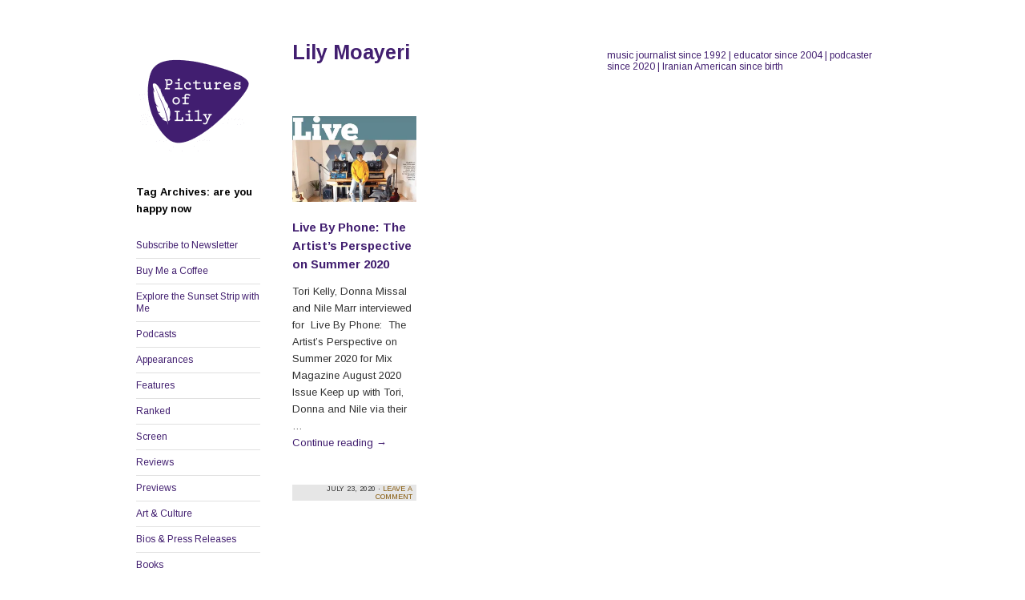

--- FILE ---
content_type: text/html; charset=UTF-8
request_url: https://pictures-of-lily.com/tag/are-you-happy-now/
body_size: 15072
content:
<!DOCTYPE html>
<!--[if IE 8]><html id="ie8" lang="en-US">
<![endif]-->
<!--[if !(IE 8)]><!--><html lang="en-US">
<!--<![endif]--><head><meta charset="UTF-8" /><title>are you happy now Archives | Lily Moayeri</title><link rel="preload" href="" as="image" imagesrcset="https://pictures-of-lily.com/wp-content/uploads/2016/03/cropped-pictures-of-lily_logo.png, https://pictures-of-lily.com/wp-content/uploads/2016/03/cropped-pictures-of-lily_logo@2x.png 2x" /><link rel="preload" href="https://pictures-of-lily.com/wp-content/uploads/2020/07/20200723livebyphonecropped.png" as="image" imagesrcset="https://pictures-of-lily.com/wp-content/uploads/2020/07/20200723livebyphonecropped.png 1071w, https://pictures-of-lily.com/wp-content/uploads/2020/07/20200723livebyphonecropped-300x208.png 300w, https://pictures-of-lily.com/wp-content/uploads/2020/07/20200723livebyphonecropped-1024x709.png 1024w, https://pictures-of-lily.com/wp-content/uploads/2020/07/20200723livebyphonecropped-768x532.png 768w" imagesizes="(max-width: 155px) 100vw, 155px" /><link rel="profile" href="http://gmpg.org/xfn/11" /><link rel="pingback" href="https://pictures-of-lily.com/xmlrpc.php" /><meta name="robots" content="index, follow, max-snippet:-1, max-image-preview:large, max-video-preview:-1" /><link rel="canonical" href="https://pictures-of-lily.com/tag/are-you-happy-now/" /><meta property="og:locale" content="en_US" /><meta property="og:type" content="article" /><meta property="og:title" content="are you happy now Archives | Lily Moayeri" /><meta property="og:url" content="https://pictures-of-lily.com/tag/are-you-happy-now/" /><meta property="og:site_name" content="Lily Moayeri" /><meta name="twitter:card" content="summary_large_image" /> <script type="application/ld+json" class="yoast-schema-graph">{"@context":"https://schema.org","@graph":[{"@type":["Person","Organization"],"@id":"https://pictures-of-lily.com/#/schema/person/bc50826bcb1749db8f5924887e798939","name":"Lily Moayeri","image":{"@type":"ImageObject","@id":"https://pictures-of-lily.com/#personlogo","inLanguage":"en-US","url":"https://secure.gravatar.com/avatar/3943e8cda8a91f96ca2a61660df8a08e?s=96&d=mm&r=g","caption":"Lily Moayeri"},"logo":{"@id":"https://pictures-of-lily.com/#personlogo"}},{"@type":"WebSite","@id":"https://pictures-of-lily.com/#website","url":"https://pictures-of-lily.com/","name":"Pictures of Lily","description":"music journalist since 1992 | educator since 2004 | podcaster since 2020 | Iranian American since birth","publisher":{"@id":"https://pictures-of-lily.com/#/schema/person/bc50826bcb1749db8f5924887e798939"},"potentialAction":[{"@type":"SearchAction","target":"https://pictures-of-lily.com/?s={search_term_string}","query-input":"required name=search_term_string"}],"inLanguage":"en-US"},{"@type":"CollectionPage","@id":"https://pictures-of-lily.com/tag/are-you-happy-now/#webpage","url":"https://pictures-of-lily.com/tag/are-you-happy-now/","name":"are you happy now Archives | Lily Moayeri","isPartOf":{"@id":"https://pictures-of-lily.com/#website"},"inLanguage":"en-US","potentialAction":[{"@type":"ReadAction","target":["https://pictures-of-lily.com/tag/are-you-happy-now/"]}]}]}</script> <link rel='dns-prefetch' href='//s.w.org' />
 <script src="//www.googletagmanager.com/gtag/js?id=G-VCM222SL4C" type="pmdelayedscript" data-cfasync="false" data-wpfc-render="false" async data-perfmatters-type="text/javascript" data-no-optimize="1" data-no-defer="1" data-no-minify="1"></script> <script type="text/javascript" data-cfasync="false" data-wpfc-render="false">var mi_version = '8.3.0';
				var mi_track_user = true;
				var mi_no_track_reason = '';
				
								var disableStrs = [
										'ga-disable-G-VCM222SL4C',
														];

				/* Function to detect opted out users */
				function __gtagTrackerIsOptedOut() {
					for ( var index = 0; index < disableStrs.length; index++ ) {
						if ( document.cookie.indexOf( disableStrs[ index ] + '=true' ) > -1 ) {
							return true;
						}
					}

					return false;
				}

				/* Disable tracking if the opt-out cookie exists. */
				if ( __gtagTrackerIsOptedOut() ) {
					for ( var index = 0; index < disableStrs.length; index++ ) {
						window[ disableStrs[ index ] ] = true;
					}
				}

				/* Opt-out function */
				function __gtagTrackerOptout() {
					for ( var index = 0; index < disableStrs.length; index++ ) {
						document.cookie = disableStrs[ index ] + '=true; expires=Thu, 31 Dec 2099 23:59:59 UTC; path=/';
						window[ disableStrs[ index ] ] = true;
					}
				}

				if ( 'undefined' === typeof gaOptout ) {
					function gaOptout() {
						__gtagTrackerOptout();
					}
				}
								window.dataLayer = window.dataLayer || [];

				window.MonsterInsightsDualTracker = {
					helpers: {},
					trackers: {},
				};
				if ( mi_track_user ) {
					function __gtagDataLayer() {
						dataLayer.push( arguments );
					}

					function __gtagTracker( type, name, parameters ) {
						if (!parameters) {
							parameters = {};
						}

						if (parameters.send_to) {
							__gtagDataLayer.apply( null, arguments );
							return;
						}

						if ( type === 'event' ) {
															parameters.send_to = monsterinsights_frontend.v4_id;
								var hookName = name;
								if ( typeof parameters[ 'event_category' ] !== 'undefined' ) {
									hookName = parameters[ 'event_category' ] + ':' + name;
								}

								if ( typeof MonsterInsightsDualTracker.trackers[ hookName ] !== 'undefined' ) {
									MonsterInsightsDualTracker.trackers[ hookName ]( parameters );
								} else {
									__gtagDataLayer( 'event', name, parameters );
								}
							
													} else {
							__gtagDataLayer.apply( null, arguments );
						}
					}
					__gtagTracker( 'js', new Date() );
					__gtagTracker( 'set', {
						'developer_id.dZGIzZG' : true,
											} );
										__gtagTracker( 'config', 'G-VCM222SL4C', {"forceSSL":"true","link_attribution":"true"} );
															window.gtag = __gtagTracker;											(function () {
							/* https://developers.google.com/analytics/devguides/collection/analyticsjs/ */
							/* ga and __gaTracker compatibility shim. */
							var noopfn = function () {
								return null;
							};
							var newtracker = function () {
								return new Tracker();
							};
							var Tracker = function () {
								return null;
							};
							var p = Tracker.prototype;
							p.get = noopfn;
							p.set = noopfn;
							p.send = function (){
								var args = Array.prototype.slice.call(arguments);
								args.unshift( 'send' );
								__gaTracker.apply(null, args);
							};
							var __gaTracker = function () {
								var len = arguments.length;
								if ( len === 0 ) {
									return;
								}
								var f = arguments[len - 1];
								if ( typeof f !== 'object' || f === null || typeof f.hitCallback !== 'function' ) {
									if ( 'send' === arguments[0] ) {
										var hitConverted, hitObject = false, action;
										if ( 'event' === arguments[1] ) {
											if ( 'undefined' !== typeof arguments[3] ) {
												hitObject = {
													'eventAction': arguments[3],
													'eventCategory': arguments[2],
													'eventLabel': arguments[4],
													'value': arguments[5] ? arguments[5] : 1,
												}
											}
										}
										if ( 'pageview' === arguments[1] ) {
											if ( 'undefined' !== typeof arguments[2] ) {
												hitObject = {
													'eventAction': 'page_view',
													'page_path' : arguments[2],
												}
											}
										}
										if ( typeof arguments[2] === 'object' ) {
											hitObject = arguments[2];
										}
										if ( typeof arguments[5] === 'object' ) {
											Object.assign( hitObject, arguments[5] );
										}
										if ( 'undefined' !== typeof arguments[1].hitType ) {
											hitObject = arguments[1];
											if ( 'pageview' === hitObject.hitType ) {
												hitObject.eventAction = 'page_view';
											}
										}
										if ( hitObject ) {
											action = 'timing' === arguments[1].hitType ? 'timing_complete' : hitObject.eventAction;
											hitConverted = mapArgs( hitObject );
											__gtagTracker( 'event', action, hitConverted );
										}
									}
									return;
								}

								function mapArgs( args ) {
									var arg, hit = {};
									var gaMap = {
										'eventCategory': 'event_category',
										'eventAction': 'event_action',
										'eventLabel': 'event_label',
										'eventValue': 'event_value',
										'nonInteraction': 'non_interaction',
										'timingCategory': 'event_category',
										'timingVar': 'name',
										'timingValue': 'value',
										'timingLabel': 'event_label',
										'page' : 'page_path',
										'location' : 'page_location',
										'title' : 'page_title',
									};
									for ( arg in args ) {
																				if ( ! ( ! args.hasOwnProperty(arg) || ! gaMap.hasOwnProperty(arg) ) ) {
											hit[gaMap[arg]] = args[arg];
										} else {
											hit[arg] = args[arg];
										}
									}
									return hit;
								}

								try {
									f.hitCallback();
								} catch ( ex ) {
								}
							};
							__gaTracker.create = newtracker;
							__gaTracker.getByName = newtracker;
							__gaTracker.getAll = function () {
								return [];
							};
							__gaTracker.remove = noopfn;
							__gaTracker.loaded = true;
							window['__gaTracker'] = __gaTracker;
						})();
									} else {
										console.log( "" );
					( function () {
							function __gtagTracker() {
								return null;
							}
							window['__gtagTracker'] = __gtagTracker;
							window['gtag'] = __gtagTracker;
					} )();
									}</script>  <script type="text/javascript">window._wpemojiSettings = {"baseUrl":"https:\/\/s.w.org\/images\/core\/emoji\/13.0.0\/72x72\/","ext":".png","svgUrl":"https:\/\/s.w.org\/images\/core\/emoji\/13.0.0\/svg\/","svgExt":".svg","source":{"concatemoji":"https:\/\/pictures-of-lily.com\/wp-includes\/js\/wp-emoji-release.min.js?ver=5.5.17"}};
			!function(e,a,t){var n,r,o,i=a.createElement("canvas"),p=i.getContext&&i.getContext("2d");function s(e,t){var a=String.fromCharCode;p.clearRect(0,0,i.width,i.height),p.fillText(a.apply(this,e),0,0);e=i.toDataURL();return p.clearRect(0,0,i.width,i.height),p.fillText(a.apply(this,t),0,0),e===i.toDataURL()}function c(e){var t=a.createElement("script");t.src=e,t.defer=t.type="text/javascript",a.getElementsByTagName("head")[0].appendChild(t)}for(o=Array("flag","emoji"),t.supports={everything:!0,everythingExceptFlag:!0},r=0;r<o.length;r++)t.supports[o[r]]=function(e){if(!p||!p.fillText)return!1;switch(p.textBaseline="top",p.font="600 32px Arial",e){case"flag":return s([127987,65039,8205,9895,65039],[127987,65039,8203,9895,65039])?!1:!s([55356,56826,55356,56819],[55356,56826,8203,55356,56819])&&!s([55356,57332,56128,56423,56128,56418,56128,56421,56128,56430,56128,56423,56128,56447],[55356,57332,8203,56128,56423,8203,56128,56418,8203,56128,56421,8203,56128,56430,8203,56128,56423,8203,56128,56447]);case"emoji":return!s([55357,56424,8205,55356,57212],[55357,56424,8203,55356,57212])}return!1}(o[r]),t.supports.everything=t.supports.everything&&t.supports[o[r]],"flag"!==o[r]&&(t.supports.everythingExceptFlag=t.supports.everythingExceptFlag&&t.supports[o[r]]);t.supports.everythingExceptFlag=t.supports.everythingExceptFlag&&!t.supports.flag,t.DOMReady=!1,t.readyCallback=function(){t.DOMReady=!0},t.supports.everything||(n=function(){t.readyCallback()},a.addEventListener?(a.addEventListener("DOMContentLoaded",n,!1),e.addEventListener("load",n,!1)):(e.attachEvent("onload",n),a.attachEvent("onreadystatechange",function(){"complete"===a.readyState&&t.readyCallback()})),(n=t.source||{}).concatemoji?c(n.concatemoji):n.wpemoji&&n.twemoji&&(c(n.twemoji),c(n.wpemoji)))}(window,document,window._wpemojiSettings);</script> <style type="text/css">img.wp-smiley,
img.emoji {
	display: inline !important;
	border: none !important;
	box-shadow: none !important;
	height: 1em !important;
	width: 1em !important;
	margin: 0 .07em !important;
	vertical-align: -0.1em !important;
	background: none !important;
	padding: 0 !important;
}</style><link rel='stylesheet' id='litespeed-cache-dummy-css'  href='https://pictures-of-lily.com/wp-content/plugins/litespeed-cache/assets/css/litespeed-dummy.css?ver=5.5.17' type='text/css' media='all' /><link rel='stylesheet' id='slick-styles-css'  href='https://pictures-of-lily.com/wp-content/plugins/carousel-block/dist/assets/vendor/slick/slick.min.css?ver=1634494624' type='text/css' media='' /><link rel='stylesheet' id='twb-open-sans-css'  href='https://fonts.googleapis.com/css?family=Open+Sans%3A300%2C400%2C500%2C600%2C700%2C800&#038;display=swap&#038;ver=5.5.17' type='text/css' media='all' /><link rel='stylesheet' id='twb-global-css'  href='https://pictures-of-lily.com/wp-content/plugins/wd-instagram-feed/booster/assets/css/global.css?ver=1.0.0' type='text/css' media='all' /><link rel='stylesheet' id='wp-block-library-css'  href='https://pictures-of-lily.com/wp-includes/css/dist/block-library/style.min.css?ver=5.5.17' type='text/css' media='all' /><style id='wp-block-library-inline-css' type='text/css'>.has-text-align-justify{text-align:justify;}</style><link rel='stylesheet' id='carousel_block-cgb-style-css-css'  href='https://pictures-of-lily.com/wp-content/plugins/carousel-block/dist/blocks.style.build.css' type='text/css' media='all' /><link rel='stylesheet' id='contact-form-7-css'  href='https://pictures-of-lily.com/wp-content/plugins/contact-form-7/includes/css/styles.css?ver=5.4.2' type='text/css' media='all' /><link rel='stylesheet' id='suburbia-css'  href='https://pictures-of-lily.com/wp-content/themes/suburbia/style.css?ver=5.5.17' type='text/css' media='all' /><link rel='stylesheet' id='jetpack_css-css'  href='https://pictures-of-lily.com/wp-content/plugins/jetpack/css/jetpack.css?ver=9.4.4' type='text/css' media='all' /> <script type='text/javascript' src='https://pictures-of-lily.com/wp-includes/js/jquery/jquery.js?ver=1.12.4-wp' id='jquery-core-js'></script> <script type='text/javascript' src='https://pictures-of-lily.com/wp-content/plugins/carousel-block/dist/assets/vendor/slick/slick.min.js?ver=1' id='carousel-block-slick-js-js'></script> <script type='text/javascript' src='https://pictures-of-lily.com/wp-content/plugins/carousel-block/dist/assets/js/script.js?ver=1' id='carousel-block-script-js-js'></script> <script type='text/javascript' src='https://pictures-of-lily.com/wp-content/plugins/wd-instagram-feed/booster/assets/js/circle-progress.js?ver=1.2.2' id='twb-circle-js'></script> <script type='text/javascript' id='twb-global-js-extra'>/*  */
var twb = {"nonce":"59b9a853f8","ajax_url":"https:\/\/pictures-of-lily.com\/wp-admin\/admin-ajax.php","plugin_url":"https:\/\/pictures-of-lily.com\/wp-content\/plugins\/wd-instagram-feed\/booster","href":"https:\/\/pictures-of-lily.com\/wp-admin\/admin.php?page=twb_instagram-feed"};
var twb = {"nonce":"59b9a853f8","ajax_url":"https:\/\/pictures-of-lily.com\/wp-admin\/admin-ajax.php","plugin_url":"https:\/\/pictures-of-lily.com\/wp-content\/plugins\/wd-instagram-feed\/booster","href":"https:\/\/pictures-of-lily.com\/wp-admin\/admin.php?page=twb_instagram-feed"};
/*  */</script> <script type='text/javascript' src='https://pictures-of-lily.com/wp-content/plugins/wd-instagram-feed/booster/assets/js/global.js?ver=1.0.0' id='twb-global-js'></script> <script type='text/javascript' id='monsterinsights-frontend-script-js-extra'>/*  */
var monsterinsights_frontend = {"js_events_tracking":"true","download_extensions":"doc,pdf,ppt,zip,xls,docx,pptx,xlsx,mp3","inbound_paths":"[{\"path\":\"\\\/go\\\/\",\"label\":\"affiliate\"},{\"path\":\"\\\/recommend\\\/\",\"label\":\"affiliate\"}]","home_url":"https:\/\/pictures-of-lily.com","hash_tracking":"false","ua":"","v4_id":"G-VCM222SL4C"};
/*  */</script> <script type='text/javascript' src='https://pictures-of-lily.com/wp-content/plugins/google-analytics-premium/assets/js/frontend-gtag.min.js?ver=8.3.0' id='monsterinsights-frontend-script-js'></script> <script type='text/javascript' src='https://pictures-of-lily.com/wp-content/plugins/wp-retina-2x-pro/app/picturefill.min.js?ver=1726564728' id='wr2x-picturefill-js-js'></script> <link rel="https://api.w.org/" href="https://pictures-of-lily.com/wp-json/" /><link rel="alternate" type="application/json" href="https://pictures-of-lily.com/wp-json/wp/v2/tags/309" /><link rel="EditURI" type="application/rsd+xml" title="RSD" href="https://pictures-of-lily.com/xmlrpc.php?rsd" /><link rel="wlwmanifest" type="application/wlwmanifest+xml" href="https://pictures-of-lily.com/wp-includes/wlwmanifest.xml" /><meta name="generator" content="WordPress 5.5.17" /><link rel="preconnect" href="https://fonts.gstatic.com"><link href="https://fonts.googleapis.com/css2?family=Arimo:ital,wght@0,400;0,500;0,600;0,700;1,400;1,500;1,600;1,700&display=swap" rel="stylesheet"><style type='text/css'>img#wpstats{display:none}</style><style type="text/css">#site-title a,
	#site-description {
		color: #421f70 !important;
	}</style><style type="text/css" id="custom-background-css">body.custom-background { background-color: #ffffff; }</style><link rel="icon" href="https://pictures-of-lily.com/wp-content/uploads/2016/03/155x155-150x150.png" sizes="32x32" /><link rel="icon" href="https://pictures-of-lily.com/wp-content/uploads/2016/03/155x155.png" sizes="192x192" /><link rel="apple-touch-icon" href="https://pictures-of-lily.com/wp-content/uploads/2016/03/155x155.png" /><meta name="msapplication-TileImage" content="https://pictures-of-lily.com/wp-content/uploads/2016/03/155x155.png" /><style type="text/css" id="wp-custom-css">body {
	background-color: #fff;
}

.header {
	border-bottom-color: #fff;
}

.footer {
	border-top-color: #fff;
}

.header {
/* 	display: none;  */
}
div#gallery-1 {
    display: none;
}
svg.insta-logo,svg.x-logo {
    height: 50px;
    width: 50px;
}
svg.insta-logo path,svg.x-logo path{
	fill:#421F70;
}</style><noscript><style>.perfmatters-lazy[data-src]{display:none !important;}</style></noscript><style>.perfmatters-lazy.pmloaded,.perfmatters-lazy.pmloaded>img,.perfmatters-lazy>img.pmloaded,.perfmatters-lazy[data-ll-status=entered]{animation:500ms pmFadeIn}@keyframes pmFadeIn{0%{opacity:0}100%{opacity:1}}</style></head><body class="archive tag tag-are-you-happy-now tag-309 custom-background"><div id="wrapper"><div class="header clear"><div class="space">
<a href="https://pictures-of-lily.com/" title="Lily Moayeri">
<img data-perfmatters-preload width="155" height="155" id="header-image" alt="" srcset="https://pictures-of-lily.com/wp-content/uploads/2016/03/cropped-pictures-of-lily_logo.png, https://pictures-of-lily.com/wp-content/uploads/2016/03/cropped-pictures-of-lily_logo@2x.png 2x" />
</a></div><h1 id="site-title"><a href="https://pictures-of-lily.com/" title="Lily Moayeri" rel="home">Lily Moayeri</a></h1><div class="desc"><p id="site-description">music journalist since 1992 | educator since 2004 | podcaster since 2020 | Iranian American since birth</p></div></div><div class="middle clear"><div id="access"><div class="logo-fix"></div><h3 class="archive-heading">Tag Archives: are you happy now</h3><div class="menu-panoramic-view-container"><ul id="menu-panoramic-view" class="menu"><li id="menu-item-11340" class="menu-item menu-item-type-post_type menu-item-object-page menu-item-11340"><a href="https://pictures-of-lily.com/subscribe-to-newsletter/">Subscribe to Newsletter</a></li><li id="menu-item-14607" class="menu-item menu-item-type-post_type menu-item-object-page menu-item-14607"><a href="https://pictures-of-lily.com/buy-me-a-coffee/">Buy Me a Coffee</a></li><li id="menu-item-14714" class="menu-item menu-item-type-post_type menu-item-object-page menu-item-14714"><a href="https://pictures-of-lily.com/explore-the-sunset-strip-with-me/">Explore the Sunset Strip with Me</a></li><li id="menu-item-11008" class="menu-item menu-item-type-taxonomy menu-item-object-category menu-item-11008"><a href="https://pictures-of-lily.com/category/podcasts/">Podcasts</a></li><li id="menu-item-11004" class="menu-item menu-item-type-taxonomy menu-item-object-category menu-item-11004"><a href="https://pictures-of-lily.com/category/appearances/">Appearances</a></li><li id="menu-item-11007" class="menu-item menu-item-type-taxonomy menu-item-object-category menu-item-11007"><a href="https://pictures-of-lily.com/category/features/">Features</a></li><li id="menu-item-11010" class="menu-item menu-item-type-taxonomy menu-item-object-category menu-item-11010"><a href="https://pictures-of-lily.com/category/ranked/">Ranked</a></li><li id="menu-item-11012" class="menu-item menu-item-type-taxonomy menu-item-object-category menu-item-11012"><a href="https://pictures-of-lily.com/category/screen/">Screen</a></li><li id="menu-item-11011" class="menu-item menu-item-type-taxonomy menu-item-object-category menu-item-11011"><a href="https://pictures-of-lily.com/category/reviews/">Reviews</a></li><li id="menu-item-11009" class="menu-item menu-item-type-taxonomy menu-item-object-category menu-item-11009"><a href="https://pictures-of-lily.com/category/previews/">Previews</a></li><li id="menu-item-11005" class="menu-item menu-item-type-taxonomy menu-item-object-category menu-item-11005"><a href="https://pictures-of-lily.com/category/art-culture/">Art &amp; Culture</a></li><li id="menu-item-11006" class="menu-item menu-item-type-taxonomy menu-item-object-category menu-item-11006"><a href="https://pictures-of-lily.com/category/bios-press-releases/">Bios &amp; Press Releases</a></li><li id="menu-item-13439" class="menu-item menu-item-type-taxonomy menu-item-object-category menu-item-13439"><a href="https://pictures-of-lily.com/category/books/">Books</a></li><li id="menu-item-13236" class="menu-item menu-item-type-taxonomy menu-item-object-category menu-item-13236"><a href="https://pictures-of-lily.com/category/iran-related/">Iran Related</a></li><li id="menu-item-11013" class="menu-item menu-item-type-post_type menu-item-object-page menu-item-11013"><a href="https://pictures-of-lily.com/about/">About</a></li><li id="menu-item-11014" class="menu-item menu-item-type-post_type menu-item-object-page menu-item-11014"><a href="https://pictures-of-lily.com/search/">Search</a></li></ul></div></div><div id="content" class="clear"><div class="grid one post-10867 post type-post status-publish format-standard has-post-thumbnail hentry category-features tag-are-you-happy-now tag-donna-missal tag-instagram tag-instagram-live tag-lighter tag-lily-moayeri tag-livestream tag-livestreaming tag-livestreams tag-mix-magazine tag-nile-marr tag-solitude-ep tag-still-hearts-ep tag-tori-kelly"><div class="featured-image"><div class="preview">
<a href="https://pictures-of-lily.com/2020/07/23/live-by-phone/" title="Permalink to Live By Phone: The Artist&#8217;s Perspective on Summer 2020" rel="bookmark">
<img data-perfmatters-preload width="155" height="107" src="https://pictures-of-lily.com/wp-content/uploads/2020/07/20200723livebyphonecropped.png" class="attachment-suburbia-thumbnail size-suburbia-thumbnail wp-post-image" alt="" srcset="https://pictures-of-lily.com/wp-content/uploads/2020/07/20200723livebyphonecropped.png 1071w, https://pictures-of-lily.com/wp-content/uploads/2020/07/20200723livebyphonecropped-300x208.png 300w, https://pictures-of-lily.com/wp-content/uploads/2020/07/20200723livebyphonecropped-1024x709.png 1024w, https://pictures-of-lily.com/wp-content/uploads/2020/07/20200723livebyphonecropped-768x532.png 768w" sizes="(max-width: 155px) 100vw, 155px" />						</a></div></div><h2><a href="https://pictures-of-lily.com/2020/07/23/live-by-phone/" rel="bookmark">Live By Phone: The Artist&#8217;s Perspective on Summer 2020</a></h2><p>Tori Kelly, Donna Missal and Nile Marr interviewed for  Live By Phone:  The Artist&#8217;s Perspective on Summer 2020 for Mix Magazine August 2020 Issue Keep up with Tori, Donna and Nile via their &hellip; <a href="https://pictures-of-lily.com/2020/07/23/live-by-phone/" class="read-more">Continue reading <span class="meta-nav">&rarr;</span></a></p><div class="time">
July 23, 2020											&middot; <a href="https://pictures-of-lily.com/2020/07/23/live-by-phone/#respond">Leave a comment</a></div></div></div><div id="bottom-wrapper" class="clear"><div class="bottom"></div><div class="bottom widget-area"><div id="custom_html-3" class="widget_text widget widget_custom_html"><h3 class="widget-title">Pictures of Lily Twitter (X)</h3><div class="textwidget custom-html-widget"><a href="https://twitter.com/LilyMoayeri" target="_blank" rel="noopener noreferrer">
<svg xmlns="http://www.w3.org/2000/svg" viewbox="0 0 512 512" class="x-logo"><path d="M389.2 48h70.6L305.6 224.2 487 464H345L233.7 318.6 106.5 464H35.8L200.7 275.5 26.8 48H172.4L272.9 180.9 389.2 48zM364.4 421.8h39.1L151.1 88h-42L364.4 421.8z"/></svg></a></div></div></div><div class="bottom widget-area"><div id="custom_html-2" class="widget_text widget widget_custom_html"><h3 class="widget-title">Pictures of Lily Instagram</h3><div class="textwidget custom-html-widget"><a href="https://www.instagram.com/lilymoayeri/" target="_blank" rel="noopener noreferrer"><svg xmlns="http://www.w3.org/2000/svg" viewbox="0 0 448 512" class="insta-logo"><path d="M224.1 141c-63.6 0-114.9 51.3-114.9 114.9s51.3 114.9 114.9 114.9S339 319.5 339 255.9 287.7 141 224.1 141zm0 189.6c-41.1 0-74.7-33.5-74.7-74.7s33.5-74.7 74.7-74.7 74.7 33.5 74.7 74.7-33.6 74.7-74.7 74.7zm146.4-194.3c0 14.9-12 26.8-26.8 26.8-14.9 0-26.8-12-26.8-26.8s12-26.8 26.8-26.8 26.8 12 26.8 26.8zm76.1 27.2c-1.7-35.9-9.9-67.7-36.2-93.9-26.2-26.2-58-34.4-93.9-36.2-37-2.1-147.9-2.1-184.9 0-35.8 1.7-67.6 9.9-93.9 36.1s-34.4 58-36.2 93.9c-2.1 37-2.1 147.9 0 184.9 1.7 35.9 9.9 67.7 36.2 93.9s58 34.4 93.9 36.2c37 2.1 147.9 2.1 184.9 0 35.9-1.7 67.7-9.9 93.9-36.2 26.2-26.2 34.4-58 36.2-93.9 2.1-37 2.1-147.8 0-184.8zM398.8 388c-7.8 19.6-22.9 34.7-42.6 42.6-29.5 11.7-99.5 9-132.1 9s-102.7 2.6-132.1-9c-19.6-7.8-34.7-22.9-42.6-42.6-11.7-29.5-9-99.5-9-132.1s-2.6-102.7 9-132.1c7.8-19.6 22.9-34.7 42.6-42.6 29.5-11.7 99.5-9 132.1-9s102.7-2.6 132.1 9c19.6 7.8 34.7 22.9 42.6 42.6 11.7 29.5 9 99.5 9 132.1s2.7 102.7-9 132.1z"/></svg></a></div></div></div><div class="bottom widget-area"><div id="text-3" class="widget widget_text"><h3 class="widget-title">Web Sustainability</h3><div class="textwidget"><p>My website is powered by 100% renewable energy</p></div></div><div id="media_image-3" class="widget widget_media_image"><a href="https://erjjiostudios.com/cgw/pictures-of-lily/" target="_blank" rel="noopener noreferrer"><img width="100" height="100" class="image wp-image-11028  attachment-full size-full" alt="" style="max-width: 100%; height: auto;" srcset="https://pictures-of-lily.com/wp-content/uploads/2020/11/erjjio.png, https://pictures-of-lily.com/wp-content/uploads/2020/11/erjjio@2x.png 2x" /></a></div></div></div></div><div class="footer clear"><p><a href="http://wordpress.org/" rel="generator">Proudly powered by WordPress</a>
Theme: Suburbia by <a href="http://www.wpshower.com/">WPSHOWER</a>.</p></div></div> <script type="text/javascript">/* MonsterInsights Scroll Tracking */
			if ( typeof(jQuery) !== 'undefined' ) {
				jQuery( document ).ready(function(){
					function monsterinsights_scroll_tracking_load() {
						if ( ( typeof(__gaTracker) !== 'undefined' && __gaTracker && __gaTracker.hasOwnProperty( "loaded" ) && __gaTracker.loaded == true ) || ( typeof(__gtagTracker) !== 'undefined' && __gtagTracker ) ) {
							(function(factory) {
								factory(jQuery);
							}(function($) {

								/* Scroll Depth */
								"use strict";
								var defaults = {
									percentage: true
								};

								var $window = $(window),
									cache = [],
									scrollEventBound = false,
									lastPixelDepth = 0;

								/*
								 * Plugin
								 */

								$.scrollDepth = function(options) {

									var startTime = +new Date();

									options = $.extend({}, defaults, options);

									/*
									 * Functions
									 */

									function sendEvent(action, label, scrollDistance, timing) {
										if ( 'undefined' === typeof MonsterInsightsObject || 'undefined' === typeof MonsterInsightsObject.sendEvent ) {
											return;
										}
											var paramName = action.toLowerCase();
	var fieldsArray = {
		send_to: 'G-VCM222SL4C',
		non_interaction: true
	};
	fieldsArray[paramName] = label;

	if (arguments.length > 3) {
		fieldsArray.scroll_timing = timing
		MonsterInsightsObject.sendEvent('event', 'scroll_depth', fieldsArray);
	} else {
		MonsterInsightsObject.sendEvent('event', 'scroll_depth', fieldsArray);
	}
										}

									function calculateMarks(docHeight) {
										return {
											'25%' : parseInt(docHeight * 0.25, 10),
											'50%' : parseInt(docHeight * 0.50, 10),
											'75%' : parseInt(docHeight * 0.75, 10),
											/* Cushion to trigger 100% event in iOS */
											'100%': docHeight - 5
										};
									}

									function checkMarks(marks, scrollDistance, timing) {
										/* Check each active mark */
										$.each(marks, function(key, val) {
											if ( $.inArray(key, cache) === -1 && scrollDistance >= val ) {
												sendEvent('Percentage', key, scrollDistance, timing);
												cache.push(key);
											}
										});
									}

									function rounded(scrollDistance) {
										/* Returns String */
										return (Math.floor(scrollDistance/250) * 250).toString();
									}

									function init() {
										bindScrollDepth();
									}

									/*
									 * Public Methods
									 */

									/* Reset Scroll Depth with the originally initialized options */
									$.scrollDepth.reset = function() {
										cache = [];
										lastPixelDepth = 0;
										$window.off('scroll.scrollDepth');
										bindScrollDepth();
									};

									/* Add DOM elements to be tracked */
									$.scrollDepth.addElements = function(elems) {

										if (typeof elems == "undefined" || !$.isArray(elems)) {
											return;
										}

										$.merge(options.elements, elems);

										/* If scroll event has been unbound from window, rebind */
										if (!scrollEventBound) {
											bindScrollDepth();
										}

									};

									/* Remove DOM elements currently tracked */
									$.scrollDepth.removeElements = function(elems) {

										if (typeof elems == "undefined" || !$.isArray(elems)) {
											return;
										}

										$.each(elems, function(index, elem) {

											var inElementsArray = $.inArray(elem, options.elements);
											var inCacheArray = $.inArray(elem, cache);

											if (inElementsArray != -1) {
												options.elements.splice(inElementsArray, 1);
											}

											if (inCacheArray != -1) {
												cache.splice(inCacheArray, 1);
											}

										});

									};

									/*
									 * Throttle function borrowed from:
									 * Underscore.js 1.5.2
									 * http://underscorejs.org
									 * (c) 2009-2013 Jeremy Ashkenas, DocumentCloud and Investigative Reporters & Editors
									 * Underscore may be freely distributed under the MIT license.
									 */

									function throttle(func, wait) {
										var context, args, result;
										var timeout = null;
										var previous = 0;
										var later = function() {
											previous = new Date;
											timeout = null;
											result = func.apply(context, args);
										};
										return function() {
											var now = new Date;
											if (!previous) previous = now;
											var remaining = wait - (now - previous);
											context = this;
											args = arguments;
											if (remaining <= 0) {
												clearTimeout(timeout);
												timeout = null;
												previous = now;
												result = func.apply(context, args);
											} else if (!timeout) {
												timeout = setTimeout(later, remaining);
											}
											return result;
										};
									}

									/*
									 * Scroll Event
									 */

									function bindScrollDepth() {

										scrollEventBound = true;

										$window.on('scroll.scrollDepth', throttle(function() {
											/*
											 * We calculate document and window height on each scroll event to
											 * account for dynamic DOM changes.
											 */

											var docHeight = $(document).height(),
												winHeight = window.innerHeight ? window.innerHeight : $window.height(),
												scrollDistance = $window.scrollTop() + winHeight,

												/* Recalculate percentage marks */
												marks = calculateMarks(docHeight),

												/* Timing */
												timing = +new Date - startTime;

											checkMarks(marks, scrollDistance, timing);
										}, 500));

									}

									init();
								};

								/* UMD export */
								return $.scrollDepth;

							}));

							jQuery.scrollDepth();
						} else {
							setTimeout(monsterinsights_scroll_tracking_load, 200);
						}
					}
					monsterinsights_scroll_tracking_load();
				});
			}
		/* End MonsterInsights Scroll Tracking */</script><script type='text/javascript' src='https://pictures-of-lily.com/wp-includes/js/dist/vendor/wp-polyfill.min.js?ver=7.4.4' id='wp-polyfill-js'></script> <script type='text/javascript' id='wp-polyfill-js-after'>( 'fetch' in window ) || document.write( '<script src="https://pictures-of-lily.com/wp-includes/js/dist/vendor/wp-polyfill-fetch.min.js?ver=3.0.0"></scr' + 'ipt>' );( document.contains ) || document.write( '<script src="https://pictures-of-lily.com/wp-includes/js/dist/vendor/wp-polyfill-node-contains.min.js?ver=3.42.0"></scr' + 'ipt>' );( window.DOMRect ) || document.write( '<script src="https://pictures-of-lily.com/wp-includes/js/dist/vendor/wp-polyfill-dom-rect.min.js?ver=3.42.0"></scr' + 'ipt>' );( window.URL && window.URL.prototype && window.URLSearchParams ) || document.write( '<script src="https://pictures-of-lily.com/wp-includes/js/dist/vendor/wp-polyfill-url.min.js?ver=3.6.4"></scr' + 'ipt>' );( window.FormData && window.FormData.prototype.keys ) || document.write( '<script src="https://pictures-of-lily.com/wp-includes/js/dist/vendor/wp-polyfill-formdata.min.js?ver=3.0.12"></scr' + 'ipt>' );( Element.prototype.matches && Element.prototype.closest ) || document.write( '<script src="https://pictures-of-lily.com/wp-includes/js/dist/vendor/wp-polyfill-element-closest.min.js?ver=2.0.2"></scr' + 'ipt>' );</script> <script type='text/javascript' id='contact-form-7-js-extra'>/*  */
var wpcf7 = {"api":{"root":"https:\/\/pictures-of-lily.com\/wp-json\/","namespace":"contact-form-7\/v1"},"cached":"1"};
/*  */</script> <script type='text/javascript' src='https://pictures-of-lily.com/wp-content/plugins/contact-form-7/includes/js/index.js?ver=5.4.2' id='contact-form-7-js'></script> <script type='text/javascript' src='https://pictures-of-lily.com/wp-content/themes/suburbia/js/script.js?ver=20130205' id='suburbia-script-js'></script> <script type='text/javascript' id='perfmatters-lazy-load-js-before'>window.lazyLoadOptions={elements_selector:"img[data-src],.perfmatters-lazy,.perfmatters-lazy-css-bg",thresholds:"0px 0px",class_loading:"pmloading",class_loaded:"pmloaded",callback_loaded:function(element){if(element.tagName==="IFRAME"){if(element.classList.contains("pmloaded")){if(typeof window.jQuery!="undefined"){if(jQuery.fn.fitVids){jQuery(element).parent().fitVids()}}}}}};window.addEventListener("LazyLoad::Initialized",function(e){var lazyLoadInstance=e.detail.instance;});</script> <script type='text/javascript' async src='https://pictures-of-lily.com/wp-content/plugins/perfmatters/js/lazyload.min.js?ver=2.2.9' id='perfmatters-lazy-load-js'></script> <script type='text/javascript' src='https://pictures-of-lily.com/wp-includes/js/wp-embed.min.js?ver=5.5.17' id='wp-embed-js'></script> <script src='https://stats.wp.com/e-202604.js' defer></script> <script>_stq = window._stq || [];
	_stq.push([ 'view', {v:'ext',j:'1:9.4.4',blog:'189191936',post:'0',tz:'-8',srv:'pictures-of-lily.com'} ]);
	_stq.push([ 'clickTrackerInit', '189191936', '0' ]);</script> <script id="perfmatters-delayed-scripts-js">const pmDelayClick=false;const pmUserInteractions=["keydown","mousedown","mousemove","wheel","touchmove","touchstart","touchend"],pmDelayedScripts={normal:[],defer:[],async:[]},jQueriesArray=[],pmInterceptedClicks=[];var pmDOMLoaded=!1,pmClickTarget="";function pmTriggerDOMListener(){"undefined"!=typeof pmDelayTimer&&clearTimeout(pmDelayTimer),pmUserInteractions.forEach(function(e){window.removeEventListener(e,pmTriggerDOMListener,{passive:!0})}),document.removeEventListener("visibilitychange",pmTriggerDOMListener),"loading"===document.readyState?document.addEventListener("DOMContentLoaded",pmTriggerDelayedScripts):pmTriggerDelayedScripts()}async function pmTriggerDelayedScripts(){pmDelayEventListeners(),pmDelayJQueryReady(),pmProcessDocumentWrite(),pmSortDelayedScripts(),pmPreloadDelayedScripts(),await pmLoadDelayedScripts(pmDelayedScripts.normal),await pmLoadDelayedScripts(pmDelayedScripts.defer),await pmLoadDelayedScripts(pmDelayedScripts.async),await pmTriggerEventListeners(),document.querySelectorAll("link[data-pmdelayedstyle]").forEach(function(e){e.setAttribute("href",e.getAttribute("data-pmdelayedstyle"))}),window.dispatchEvent(new Event("perfmatters-allScriptsLoaded")),pmReplayClicks()}function pmDelayEventListeners(){let e={};function t(t,r){function n(r){return e[t].delayedEvents.indexOf(r)>=0?"perfmatters-"+r:r}e[t]||(e[t]={originalFunctions:{add:t.addEventListener,remove:t.removeEventListener},delayedEvents:[]},t.addEventListener=function(){arguments[0]=n(arguments[0]),e[t].originalFunctions.add.apply(t,arguments)},t.removeEventListener=function(){arguments[0]=n(arguments[0]),e[t].originalFunctions.remove.apply(t,arguments)}),e[t].delayedEvents.push(r)}function r(e,t){let r=e[t];Object.defineProperty(e,t,{get:r||function(){},set:function(r){e["perfmatters"+t]=r}})}t(document,"DOMContentLoaded"),t(window,"DOMContentLoaded"),t(window,"load"),t(window,"pageshow"),t(document,"readystatechange"),r(document,"onreadystatechange"),r(window,"onload"),r(window,"onpageshow")}function pmDelayJQueryReady(){let e=window.jQuery;Object.defineProperty(window,"jQuery",{get:()=>e,set(t){if(t&&t.fn&&!jQueriesArray.includes(t)){t.fn.ready=t.fn.init.prototype.ready=function(e){pmDOMLoaded?e.bind(document)(t):document.addEventListener("perfmatters-DOMContentLoaded",function(){e.bind(document)(t)})};let r=t.fn.on;t.fn.on=t.fn.init.prototype.on=function(){if(this[0]===window){function e(e){return e=(e=(e=e.split(" ")).map(function(e){return"load"===e||0===e.indexOf("load.")?"perfmatters-jquery-load":e})).join(" ")}"string"==typeof arguments[0]||arguments[0]instanceof String?arguments[0]=e(arguments[0]):"object"==typeof arguments[0]&&Object.keys(arguments[0]).forEach(function(t){delete Object.assign(arguments[0],{[e(t)]:arguments[0][t]})[t]})}return r.apply(this,arguments),this},jQueriesArray.push(t)}e=t}})}function pmProcessDocumentWrite(){let e=new Map;document.write=document.writeln=function(t){var r=document.currentScript,n=document.createRange();let a=e.get(r);void 0===a&&(a=r.nextSibling,e.set(r,a));var i=document.createDocumentFragment();n.setStart(i,0),i.appendChild(n.createContextualFragment(t)),r.parentElement.insertBefore(i,a)}}function pmSortDelayedScripts(){document.querySelectorAll("script[type=pmdelayedscript]").forEach(function(e){e.hasAttribute("src")?e.hasAttribute("defer")&&!1!==e.defer?pmDelayedScripts.defer.push(e):e.hasAttribute("async")&&!1!==e.async?pmDelayedScripts.async.push(e):pmDelayedScripts.normal.push(e):pmDelayedScripts.normal.push(e)})}function pmPreloadDelayedScripts(){var e=document.createDocumentFragment();[...pmDelayedScripts.normal,...pmDelayedScripts.defer,...pmDelayedScripts.async].forEach(function(t){var r=t.getAttribute("src");if(r){var n=document.createElement("link");n.href=r,n.rel="preload",n.as="script",e.appendChild(n)}}),document.head.appendChild(e)}async function pmLoadDelayedScripts(e){var t=e.shift();return t?(await pmReplaceScript(t),pmLoadDelayedScripts(e)):Promise.resolve()}async function pmReplaceScript(e){return await pmNextFrame(),new Promise(function(t){let r=document.createElement("script");[...e.attributes].forEach(function(e){let t=e.nodeName;"type"!==t&&("data-type"===t&&(t="type"),r.setAttribute(t,e.nodeValue))}),e.hasAttribute("src")?(r.addEventListener("load",t),r.addEventListener("error",t)):(r.text=e.text,t()),e.parentNode.replaceChild(r,e)})}async function pmTriggerEventListeners(){pmDOMLoaded=!0,await pmNextFrame(),document.dispatchEvent(new Event("perfmatters-DOMContentLoaded")),await pmNextFrame(),window.dispatchEvent(new Event("perfmatters-DOMContentLoaded")),await pmNextFrame(),document.dispatchEvent(new Event("perfmatters-readystatechange")),await pmNextFrame(),document.perfmattersonreadystatechange&&document.perfmattersonreadystatechange(),await pmNextFrame(),window.dispatchEvent(new Event("perfmatters-load")),await pmNextFrame(),window.perfmattersonload&&window.perfmattersonload(),await pmNextFrame(),jQueriesArray.forEach(function(e){e(window).trigger("perfmatters-jquery-load")});let e=new Event("perfmatters-pageshow");e.persisted=window.pmPersisted,window.dispatchEvent(e),await pmNextFrame(),window.perfmattersonpageshow&&window.perfmattersonpageshow({persisted:window.pmPersisted})}async function pmNextFrame(){return new Promise(function(e){requestAnimationFrame(e)})}function pmClickHandler(e){e.target.removeEventListener("click",pmClickHandler),pmRenameDOMAttribute(e.target,"pm-onclick","onclick"),pmInterceptedClicks.push(e),e.preventDefault(),e.stopPropagation(),e.stopImmediatePropagation()}function pmReplayClicks(){window.removeEventListener("touchstart",pmTouchStartHandler,{passive:!0}),window.removeEventListener("mousedown",pmTouchStartHandler),pmInterceptedClicks.forEach(e=>{e.target.outerHTML===pmClickTarget&&e.target.dispatchEvent(new MouseEvent("click",{view:e.view,bubbles:!0,cancelable:!0}))})}function pmTouchStartHandler(e){"HTML"!==e.target.tagName&&(pmClickTarget||(pmClickTarget=e.target.outerHTML),window.addEventListener("touchend",pmTouchEndHandler),window.addEventListener("mouseup",pmTouchEndHandler),window.addEventListener("touchmove",pmTouchMoveHandler,{passive:!0}),window.addEventListener("mousemove",pmTouchMoveHandler),e.target.addEventListener("click",pmClickHandler),pmRenameDOMAttribute(e.target,"onclick","pm-onclick"))}function pmTouchMoveHandler(e){window.removeEventListener("touchend",pmTouchEndHandler),window.removeEventListener("mouseup",pmTouchEndHandler),window.removeEventListener("touchmove",pmTouchMoveHandler,{passive:!0}),window.removeEventListener("mousemove",pmTouchMoveHandler),e.target.removeEventListener("click",pmClickHandler),pmRenameDOMAttribute(e.target,"pm-onclick","onclick")}function pmTouchEndHandler(e){window.removeEventListener("touchend",pmTouchEndHandler),window.removeEventListener("mouseup",pmTouchEndHandler),window.removeEventListener("touchmove",pmTouchMoveHandler,{passive:!0}),window.removeEventListener("mousemove",pmTouchMoveHandler)}function pmRenameDOMAttribute(e,t,r){e.hasAttribute&&e.hasAttribute(t)&&(event.target.setAttribute(r,event.target.getAttribute(t)),event.target.removeAttribute(t))}window.addEventListener("pageshow",e=>{window.pmPersisted=e.persisted}),pmUserInteractions.forEach(function(e){window.addEventListener(e,pmTriggerDOMListener,{passive:!0})}),pmDelayClick&&(window.addEventListener("touchstart",pmTouchStartHandler,{passive:!0}),window.addEventListener("mousedown",pmTouchStartHandler)),document.addEventListener("visibilitychange",pmTriggerDOMListener);</script></body></html>
<!-- Page optimized by LiteSpeed Cache @2026-01-21 11:30:01 -->

<!-- Page cached by LiteSpeed Cache 7.7 on 2026-01-21 11:30:01 -->

--- FILE ---
content_type: text/css
request_url: https://pictures-of-lily.com/wp-content/themes/suburbia/style.css?ver=5.5.17
body_size: 4103
content:
/*
Theme Name: Suburbia
Theme URI: http://wpshower.com/themes/suburbia/
Description: Suburbia is a unique magazine theme in a minimalistic style. Designed by WPShower. It features five widget areas, custom header, and custom background.
Author: WPShower
Author URI: http://www.wpshower.com
Version: 1.1.2-wpcom
License: GNU/GPL Version 2 or later.
License URI: http://www.gnu.org/licenses/gpl.html
Tags: gray, white, light, three-columns, right-sidebar, fixed-layout, custom-background, custom-header, custom-menu, featured-images, full-width-template, rtl-language-support, sticky-post, translation-ready, art, artwork, blog, design, fashion, magazine, news, portfolio, artistic, bright, clean, contemporary, geometric, minimal, modern
*/


/* =Reset default browser CSS. Based on work by Eric Meyer: http://meyerweb.com/eric/tools/css/reset/index.html
-------------------------------------------------------------- */

html, body, div, span, applet, object, iframe,
h1, h2, h3, h4, h5, h6, p, blockquote, pre,
a, abbr, acronym, address, big, cite, code,
del, dfn, em, font, ins, kbd, q, s, samp,
small, strike, strong, sub, sup, tt, var,
dl, dt, dd, ol, ul, li,
fieldset, form, label, legend,
table, caption, tbody, tfoot, thead, tr, th, td {
	border: 0;
/* 	font-family: inherit; */
	font-family:"Arimo", sans-serif!important;
	font-size: 100%;
	font-style: inherit;
	font-weight: inherit;
	margin: 0;
	outline: 0;
	padding: 0;
	vertical-align: baseline;
}
:focus {/* remember to define focus styles! */
	outline: 0;
}
body {
	background: #fff;
	line-height: 1;
}
ol, ul {
	list-style: none;
}
table {/* tables still need 'cellspacing="0"' in the markup */
	border-collapse: separate;
	border-spacing: 0;
}
caption, th, td {
	font-weight: normal;
	text-align: left;
}
blockquote:before, blockquote:after,
q:before, q:after {
	content: "";
}
blockquote, q {
	quotes: "" "";
}
a img {
	border: 0;
}


/* =Clear Fix
----------------------------------------------- */

.clear:after {
	clear: both;
	content: ".";
	display: block;
	height: 0;
	visibility: hidden;
}


/* =Global
----------------------------------------------- */


body, input, textarea {
	color: #333;
	font: normal 12px 'Lucida Sans Unicode', 'Lucida Grande', 'Lucida Sans', Arial, sans-serif;
}
body {
	background-color: #e0e0e0;
	padding: 0 0 30px 0;
}
#wrapper {
	margin: 30px auto 0;
	width: 980px;
}
.middle {
	background-color: #fff;
	margin: 0 0 30px 0;
}
.footer {
	background-color: #fff;
	display: block;
	font-size: 10px;
	height: 60px;
	margin-top: -1px;
	padding: 10px 20px 0 20px;
	position: relative;
}
/* Headings */
h1#site-title {
    font-weight: 700;
}
h1,
h2,
h3,
h4,
h5,
h6 {
	clear: both;
}
hr {
	background-color: #e0e0e0;
	border: 0;
	height: 1px;
	margin: 12px 0;
}
/* Text elements */
p {
	margin: 12px 0;
}
ol,
ul {
	padding: 0 0 0 40px;
	margin: 12px 0;
}
ol {
	list-style: decimal;
}
ul {
	list-style: square;
}
ul ul,
ol ol,
ul ol,
ol ul {
	margin: 0;
}
dl {
	margin: 0;
}
dt {
	font-weight: bold;
}
dd {
	margin: 12px 0;
}
strong {
	font-weight: bold;
}
cite, em, i {
	font-style: italic;
}
blockquote {
	background-color: #e0e0e0;
	margin: 20px;
	opacity: 0.8;
	padding: 10px 15px;
}
blockquote.left {
	float: left;
	margin-left: 0;
	margin-right: 20px;
	text-align: right;
	width: 33%;
}
blockquote.right {
	float: right;
	margin-left: 20px;
	margin-right: 0;
	text-align: left;
	width: 33%;
}
pre {
	background: #f4f4f4;
	font: 13px 'Courier 10 Pitch', Courier, monospace;
	line-height: 1.5;
	margin: 12px 0;
	overflow: auto;
	padding: 10px 15px;
}
code, kbd {
	font: 13px Monaco, Consolas, "Andale Mono", "DejaVu Sans Mono", monospace;
}
abbr, acronym, dfn {
	border-bottom: 1px dotted #e0e0e0;
	cursor: help;
}
address {
	display: block;
	margin: 12px 0;
}
ins {
	background: #fff9c0;
	text-decoration: none;
}
sup,
sub {
	font-size: 10px;
	height: 0;
	line-height: 1;
	position: relative;
	vertical-align: baseline;
}
sup {
	bottom: 1ex;
}
sub {
	top: .5ex;
}
/* Forms */
input[type=text],
input[type=email],
input[type=password],
textarea {
	background: #fff;
	border: 1px solid #e0e0e0;
	color: #888;
}
input[type=text]:focus,
input[type=email]:focus,
textarea:focus {
	color: #373737;
}
textarea {
	padding-left: 3px;
	width: 98%;
}
input[type=text],
input[type=email] {
	padding: 3px;
}
input#s {
	background: url(images/search.png) no-repeat 5px 4px;
	font-size: 12px;
	height: 21px;
	line-height: 1.2em;
	padding: 3px 10px 3px 28px;
}
input#searchsubmit {
	display: none;
}
input[type=submit] {
	background: #421F70;
	border: none;
	color: #fff;
	cursor: pointer;
	padding: 5px 20px;
}
/* Links */
a {
	color: #421F70;
	text-decoration: none;
}
a:hover {
	color: #c17e08;
}


/* =Header
----------------------------------------------- */

.header {
	background-color: #fff;
	margin: 0 0 15px 0;
	min-height: 65px;
	padding: 0 15px 15px;
	position: relative;
}
.space {
	float: left;
	height: 35px;
	padding: 15px 20px 0 5px;
	width: 155px;
}
#header-image {
	position: relative;
	z-index: 999;
}
#site-title {
/* 	border-left: 1px solid #e0e0e0; */
	clear: none;
	float: left;
	font: 300 25px/30px 'Helvetica Neue', Helvetica, Verdana, 'Lucida Sans Unicode', 'Lucida Grande', 'Lucida Sans', Arial, sans-serif;
	margin: 0;
	padding: 20px 20px 0;
	width: 350px
}
.desc {
/* 	border-left: 1px solid #e0e0e0; */
	float: right;
	min-height: 38px;
	padding: 12px 20px 0;
	width: 337px;
}
#site-description {
	margin: 20px 0 0 0;
}


/* =Menu
----------------------------------------------- */

#access {
/* 	border-right: 1px solid #e0e0e0;
	border-top: 1px solid #e0e0e0; */
	display: block;
	float: left;
	font-size: 12px;
	min-height: 500px;
	line-height: 22px;
	margin: 0;
	padding: 0 20px 20px;
	width: 155px;
}
body.page #access,
body.single #access {
	border-right: none;
}
.logo-fix {
	height: 74px;
	width: 155px;
}
#access ul {
	margin: 0;
	padding: 0;
}
#access .menu > ul,
#access ul.menu {
/* 	border-top: 5px solid #e0e0e0; */
	margin-top: 20px;
}
#access li {
	border-bottom: 1px solid #e0e0e0;
	list-style: none;
	position: relative;
}
#access li a {
	display: block;
	line-height: 1.3em;
	padding: 8px 0;
}
#access .current_page_item > a,
#access .current_page_ancestor > a,
#access .current-menu-item > a,
#access .current-menu-ancestor > a {
	color: #c17e08;
}
#access ul ul {
	background: #fff;
	background: rgba(255, 255, 255, 0.8);
	-webkit-box-shadow: rgba(0, 0, 0, 0.1) 1px 1px 1px;
	box-shadow: rgba(0, 0, 0, 0.1) 1px 1px 1px;
	display: none;
	font-size: 1em;
	left: 155px;
	position: absolute;
	top: 0;
	width: 155px;
	z-index: 99999;
}
#access ul ul li {
	border: none;
	padding: 0 0 0 7px;
}
#access ul li:hover {
	background: #fff;
}
#access ul li:hover > ul {
	display: block;
}


/* =Content
----------------------------------------------- */

.hentry {
	float: left;
}
/* Grid global */
.grid {
/* 	border-right: 1px solid #e0e0e0;
	border-top: 1px solid #e0e0e0; */
	display: block;
	float: left;
	height: 480px;
	overflow: hidden;
	padding: 20px;
	position: relative;
	width: 155px;
}
.grid:hover {
/* 	background-color: #ccffff; */
	background-color: rgba(158,129,166,.2);
	
}
.grid h2 {
	font: normal 15px/23px Georgia, 'Times New Roman', Times, serif;
	color: #000;
	font-weight:700;
}
.grid p {
	font: normal 13px/21px Georgia, 'Times New Roman', Times, serif;
}
.grid .preview {
	overflow: hidden;
}
.grid .preview img {
	margin-bottom: 20px;
	vertical-align: middle;
}
.grid .attachment-thumbnail-placeholder {
	background-color: #E6E6E6;
	display: block;
	font: bold 20px/1 'Helvetica Neue', Helvetica, Verdana, 'Lucida Sans Unicode', 'Lucida Grande', 'Lucida Sans', Arial, sans-serif;
	margin-bottom: 20px;
	overflow: hidden;
	padding: 0 3px;
	width: 149px;
	height: 110px;
}
.preview a {
	color: rgba(255, 255, 255, 0.3);
}
.grid .time {
	background-color: #e6e6e6;
	bottom: 20px;
	font-size: 9px;
	max-width: 145px;
	padding: 0 5px;
	position: absolute;
	right: 20px;
	text-align: right;
	text-transform: uppercase;
}
.grid .time a {
	color: #835504;
}
.read-more {
	display: block;
}
/* Sticky Posts */
.grid.sticky {
	padding: 20px;
	width: 351px;
}
.grid.sticky .attachment-thumbnail-placeholder {
	font-size: 60px;
	line-height: 0.9;
	width: 344px;
	height: 248px;
}
.grid.sticky .time {
	max-width: 340px;
}
.grid.sticky h2 {
	font: normal 17px/25px Georgia, 'Times New Roman', Times, serif;
}
.grid.sticky p {
	font: normal 14px/22px Georgia, 'Times New Roman', Times, serif;
}
#single {
	border: 1px solid #e0e0e0;
	border-bottom: none;
	float: left;
	margin-right: -2px;
	padding: 0 20px 25px;
	width: 547px;
}
.not-found #single {
	border: none;
	border-top: 1px solid #e0e0e0;
	width: 744px;
}
.full-width #single,
body.no-sidebar-widget.page #single {
	width: 744px;
}
#single h1.entry-title {
	margin: 20px 0 12px 0;
}
#single h1,
#single h2,
#single h3,
#single h4,
#single h5,
#single h6 {
	border-top: 5px solid #e0e0e0;
	color: #000;
	margin: 20px 0 0 0;
	padding: 10px 0 0 0;
}
#single h1 {
	font: normal 22px/30px Georgia, 'Times New Roman', Times, serif;
}
#single h2 {
	font: normal 19px/27px Georgia, 'Times New Roman', Times, serif;
}
#single h3 {
	font: bold 16px/24px 'Helvetica Neue', Helvetica,Verdana, 'Lucida Sans Unicode', 'Lucida Grande', 'Lucida Sans', Arial, sans-serif;
}
#single h4 {
	font: bold 14px/22px 'Helvetica Neue', Helvetica,Verdana, 'Lucida Sans Unicode', 'Lucida Grande', 'Lucida Sans', Arial, sans-serif;
}
#single h5 {
	font: bold 13px/21px 'Helvetica Neue', Helvetica,Verdana, 'Lucida Sans Unicode', 'Lucida Grande', 'Lucida Sans', Arial, sans-serif;
}
#single h6 {
	font: bold 12px/20px 'Helvetica Neue', Helvetica,Verdana, 'Lucida Sans Unicode', 'Lucida Grande', 'Lucida Sans', Arial, sans-serif;
}
#single p {
	font: normal 14px/22px Georgia, 'Times New Roman', Times, serif;
}
#single strong {
	color: #000;
	font-weight: bold;
	text-shadow: 2px 2px 2px #ccffff;
}
#single ol,
#single ul {
	margin: 12px 0;
	padding: 0 0 0 20px;
}
#single ul ul,
#single ol ol,
#single ul ol,
#single ol ul {
	margin: 0;
}
#single table {
	border-bottom: 1px solid #e0e0e0;
	margin: 0 0 1.625em;
	width: 100%;
}
#single th {
	color: #666;
	font-size: 10px;
	font-weight: 500;
	letter-spacing: 0.1em;
	line-height: 2.6em;
	text-transform: uppercase;
}
#single td {
	border-top: 1px solid #e0e0e0;
	padding: 6px 10px 6px 0;
}
/* Author Info */
#author-info {
	border-top: 5px solid #e0e0e0;
	margin: 20px 0 0 0;
	padding: 12px 0 0 0;
	overflow: hidden;
}
#author-avatar {
	float: left;
	margin: 0 -55px 0 0;
	width: 55px;
}
#author-description {
	float: left;
	margin-left: 125px;
}
#single #author-info h3 {
	border: none;
	font: bold 13px/21px 'Helvetica Neue', Helvetica,Verdana, 'Lucida Sans Unicode', 'Lucida Grande', 'Lucida Sans', Arial, sans-serif;
	margin: 0 0 12px 0;
	padding: 0;
}
#single h3.edit-link {
	font: bold 13px/21px 'Helvetica Neue', Helvetica,Verdana, 'Lucida Sans Unicode', 'Lucida Grande', 'Lucida Sans', Arial, sans-serif;
}
/* Images */
#single img,
.widget img,
.wp-caption,
.wp-caption img {
	height: auto;
	max-width: 100%;
}
#single img.wp-smiley {
	border: none;
	margin-bottom: 0;
	margin-top: 0;
	padding: 0;
}
.alignnone,
img.alignnone {
	clear: both;
	display: block;
	margin-bottom: 12px;
}
.alignleft,
img.alignleft {
	display: inline;
	float: left;
	margin-right: 12px;
}
.alignright,
img.alignright {
	display: inline;
	float: right;
	margin-left: 12px;
	margin-right: 12px;
}
.aligncenter,
img.aligncenter {
	clear: both;
	display: block;
	margin-left: auto;
	margin-right: auto;
}
img.alignleft,
img.alignright,
img.aligncenter {
	margin-bottom: 12px;
}
.wp-caption {
	margin-bottom: 12px;
	padding-top: 5px;
	text-align: center;
}
.wp-caption img {
	border: 0 none;
	margin: 0;
	padding: 0;
}
.wp-caption p.wp-caption-text {
	font-size: 10px;
	font-style: italic;
	font: normal 12px/18px 'Lucida Sans Unicode', 'Lucida Grande', 'Lucida Sans', Arial, sans-serif !important;
	line-height: 1.5;
	margin: 0;
}
.hentry .gallery {
	margin: 0 auto 12px;
}
.hentry .gallery a img {
	border: none;
}
.hentry .gallery .gallery-caption {
	color: #888;
	font-size: 12px;
	margin: 0 0 15px;
}
.hentry .gallery dl {
	margin: 0;
}
.hentry .entry-attachment img {
	display: block;
	margin: 0 auto;
}
embed,
iframe,
object {
	max-width: 100%;
}
/* Aside, Meta, and Bottom */
.aside {
	border-right:1px solid #e0e0e0;
	border-top:1px solid #e0e0e0;
	float: left;
	height: 480px;
	padding: 20px 20px 20px;
	width: 155px;
}

body.page .aside {
	border-bottom: 1px solid #e0e0e0;
	border-top: none;
}
.meta {
	border-top: 1px solid #e0e0e0;
	float: left;
	padding: 0 20px 20px;
	width: 155px;
}
#bottom-wrapper {
	border-top: 1px solid #e0e0e0;
	clear: both;
}
.bottom {
/* 	border-right: 1px solid #e0e0e0; */
	float: left;
	overflow: hidden;
	padding: 0 20px;
	width: 155px;
}
.aside h3,
.meta h3,
.archive-heading {
/* 	border-top: 5px solid #e0e0e0; */
	color: #000;
	font: bold 13px/21px 'Helvetica Neue', Helvetica,Verdana, 'Lucida Sans Unicode', 'Lucida Grande', 'Lucida Sans', Arial, sans-serif;
	margin: 20px 0 0;
	padding: 10px 0 0 0;
}
.aside h3:first-child {
	margin: 0;
}
.navigation {
	margin: 0 0 20px 0;
}
.navigation h3 {
	border-top: 5px solid #e0e0e0;
	color: #000;
	font: bold 13px/21px 'Helvetica Neue', Helvetica,Verdana, 'Lucida Sans Unicode', 'Lucida Grande', 'Lucida Sans', Arial, sans-serif;
	margin: 20px 0;
	padding: 10px 0 0 0;
}


/* =Sidebar Widgets
-------------------------------------------------------------- */

.sidebar {
	border-top:1px solid #e0e0e0;
	float: right;
	padding: 20px;
	width: 155px;
}
.widget {
	margin: 0 0 20px 0;
	overflow: hidden;
}
.bottom .widget:first-child {
	margin-top: 20px;
}
.widget-title {
	border-top: 5px solid #e0e0e0;
	color: #000;
	font: bold 13px/21px 'Helvetica Neue', Helvetica, Verdana, 'Lucida Sans Unicode', 'Lucida Grande', 'Lucida Sans', Arial, sans-serif;
	margin: 0 0 20px 0;
	padding: 10px 0 0 0;
}
.widget-title a {
	color: #000;
}
.widget ul {
	list-style: none;
	margin: 0;
	padding: 0;
}
.widget ul ul {
	margin-left: 10px;
}
.bottom li {
	list-style-type: none;
	margin: 0;
	padding: 0;
}
.widget select {
	max-width: 90%;
}
/* Authors Widget */
.widget_authors li {
	background: none !important;
	overflow: hidden;
}
.widget_authors ul ul {
	overflow: hidden;
}
.widget_authors img {
	float: left;
	margin-bottom: 5px !important;
	padding-right: 10px;
}
/* Calendar Widget */
.widget_calendar #wp-calendar {
	text-align: center;
	width: 100%;
}
.widget_calendar #wp-calendar caption,
.widget_calendar #wp-calendar td,
.widget_calendar #wp-calendar th {
	text-align: center;
}
.widget_calendar #wp-calendar caption {
	padding: 0 0 10px 0;
	text-align: left;
}
.widget_calendar #wp-calendar th {
	font-weight: bold;
}
.widget_calendar #wp-calendar tfoot #prev {
	padding: 8px 0 0 0;
	text-align: left;
}
.widget_calendar #wp-calendar tfoot #next {
	padding: 8px 0 0 0;
	text-align: right;
}
/* Cloud Widgets */
.wp_widget_tag_cloud div,
.widget_tag_cloud div {
 	word-wrap: break-word;
}
/* Recent Comments Widget */
.widget_recent_comments .avatar {
	max-width: none;
}
.widget_recent_comments td.recentcommentstexttop,
.widget_recent_comments td.recentcommentstextend {
	line-height: 1.2em;
	vertical-align: top;
}
.widget_recent_images .recent_images img {
	margin: 0;
}
/* RSS Widget */
.widget_rss li {
	margin: 0 0 12px 0;
}
/* RSS links Widget */
.widget_rss_links p img {
	margin-bottom: 0;
	vertical-align: middle;
}
/* Search Widget */
.widget_search {
	overflow: hidden;
}
.widget_search #searchform input#s {
	width: 70%;
}
/* Twitter Widget */
.widget_twitter li {
	margin: 0 0 12px 0;
}


/* =Comments
-------------------------------------------------------------- */

#single h3#comments-title,
#single h3#reply-title {
	font: bold 13px/21px "Helvetica Neue",Helvetica,Verdana,"Lucida Sans Unicode","Lucida Grande","Lucida Sans",Arial,sans-serif;
	margin-top: 20px;
	padding: 10px 0 0 0;
}
#comments .nav-previous,
#comments .nav-next {
	float: left;
	width: 50%;
}
#comments .nav-next {
	float: right;
	text-align: right;
}
#comment-nav-above,
#comment-nav-below {
	margin: 35px 0;
}
#single ol.commentlist {
	margin: 0;
	padding: 0;
}
.comment,
.pingback {
	border-top: 1px solid #e0e0e0;
	list-style: none;
	margin-top: 35px;
	zoom: 1;
}
.comment-meta {
	float: left;
	margin: 12px -125px 0 0;
	width: 125px;
}
.comment-date {
	color: #aaaab4;
	font-size: 10px;
	margin-bottom: 15px;
}
.comment-meta .avatar {
	height: 55px;
	padding-right: 10px;
	width: 55px;
}
.comment-edit-link {
	display: block;
}
.comment-content {
	float: left;
	margin: 0 0 0 125px;
}
.comment-content .comment-likes {
	clear: none;
	margin: 12px 0;
}
#single .comment-content ol,
#single .comment-content ul {
	margin: 12px 0;
	padding: 0 0 0 20px;
}
#single .comment-content ul ul,
#single .comment-content ol ol,
#single .comment-content ul ol,
#single .comment-content ol ul {
	margin: 0;
}
#single .comment ul.children {
	margin: 0 0 0 55px;
	padding: 0;
}
#respond h3 small a {
	color: black;
}

.bypostauthor {}

/* =WP.com
-------------------------------------------------------------- */

#wpstats {
	display: block;
	margin: 10px auto;
	position: relative;
	z-index: 999;
}
#single .sharedaddy h3 {
	border: none;
	font-size: 13px;
	margin: 0;
	padding: 0;
}


/* =IE8
-------------------------------------------------------------- */

#ie8 .clear {
	clear: both;
	zoom: 1;
}
#ie8 img.size-full,
#ie8 img.size-large {
	width: auto;
	height: auto;
}


/* =Jetpack: Infinite Scroll
----------------------------------------------- */

/* Globally hidden elements when Infinite Scroll is supported and in use. */
.infinite-scroll .navigation, /* Older / Newer Posts Navigation (always hidden) */
.infinite-scroll.neverending .footer { /* Theme Footer (when set to scrolling) */
	display: none;
}

/* When Infinite Scroll has reached its end we need to re-display elements that were hidden (via .neverending) before */
.infinity-end.neverending .footer {
	display: block;
}

#infinite-footer .container {
	background: rgba(255,255,255,.3);
	border: none;
}
#infinite-footer .blog-credits,
#infinite-footer .blog-credits a,
#infinite-footer .blog-credits a:hover,
#infinite-footer .blog-info a,
#infinite-footer .blog-info a:hover {
	color: #835504;
}
#infinite-handle {
	clear: both;
	min-height: 35px;
	padding: 15px 0 0;
	text-align: center;
}
#infinite-handle span {
	background: #835504;
}
.infinite-loader {
	clear: both;
	margin: 10px auto 22px;
	width: 34px
}


--- FILE ---
content_type: application/javascript
request_url: https://pictures-of-lily.com/wp-content/plugins/carousel-block/dist/assets/js/script.js?ver=1
body_size: -254
content:
jQuery(function($) {
  $('.wp-block-cb-carousel').slick();
});


--- FILE ---
content_type: application/javascript
request_url: https://pictures-of-lily.com/wp-content/themes/suburbia/js/script.js?ver=20130205
body_size: -147
content:
(function($) {
	// Disabled for now.
	// $(document).ready( function() {
	//	$('img').not('.slideshow-slide img').lazyload({
	//		effect : 'fadeIn'
	//	});
	// });
	$(window).load( function() {
		var high = 0;
		var blocks = $('.bottom');
		blocks.each(function(){
			var height = $(this).height();
			if (high <= height) high = height;
		});
		blocks.each(function(){
			$(this).height(high);
		});
	});
})(jQuery);